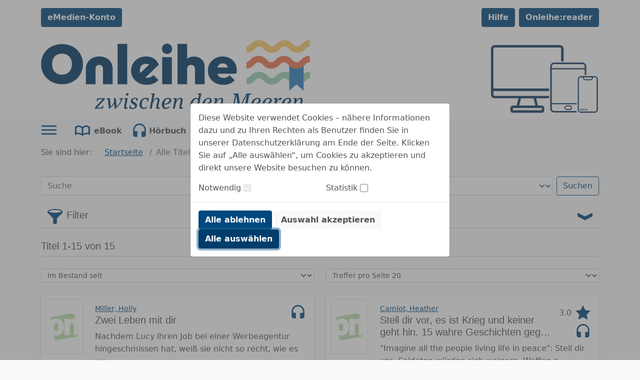

--- FILE ---
content_type: image/svg+xml;charset=UTF-8
request_url: https://www.onleihe.de/schleswig_holstein/static/images/dvb_xa_de_sh_sh/defaultHeader.svg
body_size: 3037
content:
<svg xmlns="http://www.w3.org/2000/svg" viewBox="0 0 326.4 208.2"><defs><style>.cls-1{fill:#123c62;}.cls-2{fill:#fff;}</style></defs><title>Unbenannt-1</title><g id="Ebene_2" data-name="Ebene 2"><path class="cls-1" d="M194.36,191.85l5.44,21.88c3.43,0,6.76,0,10.08,0,6.22.1,8.93,2.8,9,8.89,0,1.22,0,2.44,0,3.66,0,7-2.33,9.39-9.2,9.41-10.36,0-20.72,0-31.08,0q-26.5,0-53,0c-6.63,0-9-2.48-9.09-9.08,0-1.52,0-3.05,0-4.57.13-5.24,2.92-8.07,8.21-8.31,1.83-.07,3.66,0,5.49,0h5.14c.44-1.33.88-2.44,1.16-3.59,1.46-5.87,2.87-11.75,4.46-18.29h-5.35q-32.22,0-64.43,0c-9.31,0-13.18-4-13.18-13.37q0-67.15,0-134.3C58,35.27,62.21,31,71.13,31q96.65,0,193.29,0c8.65,0,12.95,4.31,12.95,12.87q0,67.6,0,135.21c0,8.76-4,12.72-12.86,12.74q-32.2,0-64.43,0Zm75.69-29.43V45.54c0-6.63-.53-7.15-7.37-7.15h-190c-6.83,0-7.35.51-7.35,7.17V162.42ZM65.33,170.15v5.95c0,8.39,0,8.39,8.28,8.39H261.78c1.37,0,3,.45,4.05-.12,1.6-.86,3.75-2.28,4-3.75.6-3.34.19-6.85.19-10.47Zm126.82,43.42c-1.89-7.46-3.68-14.57-5.42-21.46H148.6c-1.78,7.19-3.5,14.18-5.29,21.46ZM124,228h87.33v-6.57H124Z" transform="translate(-58.01 -31.02)"/><rect class="cls-2" x="178.98" y="52.78" width="110.08" height="151.92"/><path class="cls-2" d="M350.58,239.22H233.5V80.3H350.58Zm-110.08-7H343.58V87.3H240.5Z" transform="translate(-58.01 -31.02)"/><path class="cls-1" d="M295.84,227.35h-8.69a7,7,0,0,1,0-14h8.69a7,7,0,1,1,0,14Zm-8.69-11a4,4,0,0,0,0,8h8.69a4,4,0,1,0,0-8Z" transform="translate(-58.01 -31.02)"/><path class="cls-1" d="M334.14,83.8H248.86A11.87,11.87,0,0,0,237,95.66V223.07a11.87,11.87,0,0,0,11.86,11.86h85.28A11.87,11.87,0,0,0,346,223.07V95.66A11.87,11.87,0,0,0,334.14,83.8ZM241.76,95.66a7.11,7.11,0,0,1,7.1-7.09h85.28a7.1,7.1,0,0,1,7.09,7.09v5.12H241.76Zm99.47,8.7V206.49H241.76V104.36Zm-7.09,125.8H248.86a7.11,7.11,0,0,1-7.1-7.09v-13h99.47v13A7.1,7.1,0,0,1,334.14,230.16Z" transform="translate(-58.01 -31.02)"/><rect class="cls-2" x="262.22" y="94.01" width="60.68" height="110.68"/><path class="cls-2" d="M384.41,239.22H316.73V121.54h67.68Zm-60.68-7h53.68V128.54H323.73Z" transform="translate(-58.01 -31.02)"/><path class="cls-1" d="M372.06,125h-43a8.87,8.87,0,0,0-8.86,8.85v92.84a8.87,8.87,0,0,0,8.86,8.85h43a8.86,8.86,0,0,0,8.85-8.85V133.89A8.86,8.86,0,0,0,372.06,125Zm-8.17,3.55-1.4,3.38a4.23,4.23,0,0,1-3.92,2.61h-15.9a4.25,4.25,0,0,1-4.07-3.05l-.86-2.94Zm13.46,98.14a5.29,5.29,0,0,1-5.29,5.29h-43a5.3,5.3,0,0,1-5.3-5.29V133.89a5.31,5.31,0,0,1,5.3-5.3H335l1.08,3.68a6.94,6.94,0,0,0,6.63,5h15.9A6.9,6.9,0,0,0,365,133l1.83-4.41h5.28a5.3,5.3,0,0,1,5.29,5.3Z" transform="translate(-58.01 -31.02)"/><path class="cls-1" d="M339.5,224.27H328.81a2.15,2.15,0,1,0,0,4.3H339.5a2.15,2.15,0,1,0,0-4.3Zm0,3H328.81a.82.82,0,0,1-.82-.82.82.82,0,0,1,.82-.81H339.5a.82.82,0,0,1,.82.81A.82.82,0,0,1,339.5,227.24Z" transform="translate(-58.01 -31.02)"/><path class="cls-1" d="M347.28,224.27h-2.34a2.15,2.15,0,1,0,0,4.3h2.34a2.15,2.15,0,1,0,0-4.3Zm0,3h-2.34a.82.82,0,0,1-.81-.82.81.81,0,0,1,.81-.81h2.34a.82.82,0,0,1,.82.81A.82.82,0,0,1,347.28,227.24Z" transform="translate(-58.01 -31.02)"/></g></svg>

--- FILE ---
content_type: image/svg+xml;charset=UTF-8
request_url: https://www.onleihe.de/schleswig_holstein/static/images/dvb_xa_de_sh_sh/defaultLogo.svg
body_size: 16714
content:
<?xml version="1.0" encoding="UTF-8" standalone="no"?>
<!-- Generator: Adobe Illustrator 24.0.2, SVG Export Plug-In . SVG Version: 6.00 Build 0)  -->

<svg
   version="1.1"
   id="Ebene_1"
   x="0px"
   y="0px"
   viewBox="0 0 766.01001 196.57001"
   xml:space="preserve"
   sodipodi:docname="defaultLogo.svg"
   width="766.01001"
   height="196.57001"
   inkscape:version="1.1.1 (3bf5ae0d25, 2021-09-20)"
   xmlns:inkscape="http://www.inkscape.org/namespaces/inkscape"
   xmlns:sodipodi="http://sodipodi.sourceforge.net/DTD/sodipodi-0.dtd"
   xmlns:xlink="http://www.w3.org/1999/xlink"
   xmlns="http://www.w3.org/2000/svg"
   xmlns:svg="http://www.w3.org/2000/svg"><defs
   id="defs103" /><sodipodi:namedview
   id="namedview101"
   pagecolor="#ffffff"
   bordercolor="#666666"
   borderopacity="1.0"
   inkscape:pageshadow="2"
   inkscape:pageopacity="0.0"
   inkscape:pagecheckerboard="0"
   showgrid="false"
   inkscape:zoom="1.1455078"
   inkscape:cx="383.23615"
   inkscape:cy="99.082694"
   inkscape:window-width="1920"
   inkscape:window-height="1137"
   inkscape:window-x="1912"
   inkscape:window-y="-8"
   inkscape:window-maximized="1"
   inkscape:current-layer="Ebene_1" />
<style
   type="text/css"
   id="style2">
	.st0{fill:#003865;}
	.st1{fill:#98CEB0;}
	.st2{clip-path:url(#SVGID_2_);fill:#297DC1;}
	.st3{clip-path:url(#SVGID_2_);fill:#FDCB6A;}
	.st4{clip-path:url(#SVGID_2_);fill:#EE7352;}
	.st5{clip-path:url(#SVGID_2_);fill:#003865;}
</style>
<g
   id="g68"
   transform="translate(-128,-127)">
	<path
   class="st0"
   d="m 255.67,252.89 v -43.04 c 0,-7.15 1.6,-13.4 4.81,-18.76 3.21,-5.36 7.7,-9.56 13.48,-12.61 5.78,-3.05 12.4,-4.57 19.87,-4.57 7.67,0 14.37,1.5 20.1,4.49 5.73,2.99 10.17,7.2 13.32,12.61 3.15,5.41 4.73,11.69 4.73,18.84 v 43.04 h -27.43 v -42.88 c 0,-3.89 -0.94,-6.91 -2.84,-9.06 -1.89,-2.16 -4.52,-3.23 -7.88,-3.23 -3.37,0 -5.99,1.08 -7.88,3.23 -1.89,2.15 -2.84,5.18 -2.84,9.06 v 42.88 z"
   id="path4" />
	<polygon
   class="st0"
   points="373.44,137.96 373.44,252.89 346.01,252.89 346.01,137.96 "
   id="polygon6" />
	<path
   class="st0"
   d="m 429.25,254.62 c -8.62,0 -16.32,-1.76 -23.1,-5.28 -6.78,-3.52 -12.09,-8.33 -15.92,-14.43 -3.84,-6.1 -5.75,-13.03 -5.75,-20.81 0,-7.67 1.86,-14.53 5.6,-20.58 3.73,-6.04 8.83,-10.82 15.29,-14.35 6.46,-3.52 13.79,-5.28 21.99,-5.28 8.83,0 16.29,2.02 22.39,6.07 6.09,4.05 10.67,9.91 13.72,17.58 l -47.93,45.56 -13.4,-13.87 43.2,-40.99 -2.21,17.66 c -1.16,-3.57 -3.02,-6.31 -5.59,-8.2 -2.58,-1.89 -5.97,-2.84 -10.17,-2.84 -3.68,0 -6.85,0.74 -9.54,2.21 -2.68,1.47 -4.73,3.57 -6.15,6.31 -1.42,2.73 -2.13,5.99 -2.13,9.77 0,4.21 0.89,7.94 2.68,11.19 1.79,3.26 4.28,5.78 7.49,7.57 3.21,1.79 6.86,2.68 10.96,2.68 3.57,0 6.72,-0.6 9.46,-1.81 2.73,-1.21 5.42,-3.23 8.04,-6.07 l 14.35,14.35 c -4.31,4.63 -9.22,8.04 -14.74,10.25 -5.54,2.21 -11.71,3.31 -18.54,3.31 z"
   id="path8" />
	<path
   class="st0"
   d="M 473.08,252.89 V 175.8 h 27.59 v 77.09 z m 13.71,-86.08 c -4.1,0 -7.52,-1.39 -10.25,-4.18 -2.73,-2.78 -4.1,-6.28 -4.1,-10.49 0,-4.1 1.37,-7.57 4.1,-10.4 2.73,-2.84 6.15,-4.26 10.25,-4.26 4.31,0 7.8,1.42 10.48,4.26 2.68,2.84 4.02,6.3 4.02,10.4 0,4.21 -1.34,7.7 -4.02,10.49 -2.67,2.79 -6.17,4.18 -10.48,4.18 z"
   id="path10" />
	<path
   class="st0"
   d="m 566.56,252.89 v -43.51 c 0,-3.57 -1.05,-6.38 -3.15,-8.43 -2.1,-2.05 -4.78,-3.08 -8.04,-3.08 -2.21,0 -4.18,0.47 -5.91,1.42 -1.73,0.95 -3.07,2.26 -4.02,3.94 -0.95,1.68 -1.42,3.73 -1.42,6.15 l -10.72,-5.04 c 0,-6.2 1.29,-11.53 3.86,-16 2.57,-4.47 6.12,-7.93 10.64,-10.4 4.52,-2.47 9.77,-3.71 15.76,-3.71 6.2,0 11.59,1.24 16.16,3.71 4.57,2.47 8.09,5.86 10.56,10.17 2.47,4.31 3.71,9.3 3.71,14.98 v 49.82 h -27.43 z m -49.97,0 V 137.96 h 27.43 v 114.93 z"
   id="path12" />
	<path
   class="st0"
   d="m 647.44,254.62 c -8.62,0 -16.24,-1.71 -22.86,-5.12 -6.62,-3.42 -11.83,-8.17 -15.61,-14.27 -3.78,-6.09 -5.67,-13.08 -5.67,-20.97 0,-7.78 1.84,-14.69 5.52,-20.73 3.68,-6.04 8.69,-10.82 15.06,-14.35 6.36,-3.52 13.53,-5.28 21.52,-5.28 7.78,0 14.68,1.65 20.73,4.96 6.04,3.31 10.77,7.88 14.19,13.72 3.41,5.83 5.12,12.48 5.12,19.94 0,1.58 -0.08,3.18 -0.24,4.81 -0.16,1.63 -0.5,3.5 -1.03,5.6 l -67.95,0.32 V 205.6 l 57.07,-0.47 -12.3,7.73 c -0.11,-4.31 -0.74,-7.86 -1.89,-10.64 -1.16,-2.79 -2.84,-4.91 -5.04,-6.39 -2.21,-1.47 -4.99,-2.21 -8.36,-2.21 -3.47,0 -6.46,0.84 -8.99,2.52 -2.52,1.68 -4.47,4.05 -5.83,7.1 -1.37,3.05 -2.05,6.73 -2.05,11.04 0,4.41 0.73,8.17 2.21,11.27 1.47,3.1 3.57,5.44 6.31,7.02 2.73,1.57 6.09,2.37 10.09,2.37 3.78,0 7.12,-0.63 10.01,-1.89 2.89,-1.26 5.49,-3.21 7.8,-5.83 l 14.35,14.35 c -3.78,4.31 -8.38,7.57 -13.8,9.77 -5.41,2.18 -11.53,3.28 -18.36,3.28 z"
   id="path14" />
	<polygon
   class="st0"
   points="287.79,292.86 309.8,292.86 309.12,296.43 287.97,319.49 300.06,319.49 304.06,313.88 305.79,313.88 304.13,322.45 280.7,322.45 281.25,319.55 303.39,295.69 292.29,295.69 287.73,301.43 286.13,301.43 "
   id="polygon16" />
	<path
   class="st0"
   d="m 360.78,292.86 c -2.96,9.99 -8.88,20.96 -21.89,29.9 h -1.11 l -1.23,-13.93 c -3.45,4.93 -8.07,9.68 -14.3,13.93 h -1.11 l -2.4,-26.26 -4.44,-1.6 0.37,-2.03 h 9.62 l 2.09,24.04 c 4.07,-3.76 7.34,-7.95 9.74,-12.21 l -1.05,-11.84 h 5.86 l 2.1,24.04 c 6.23,-5.79 10.66,-12.51 12.88,-19.17 l -4.87,-2.84 0.37,-2.03 z"
   id="path18" />
	<path
   class="st0"
   d="m 369.65,282.56 c 0,-2.34 2.28,-4.5 4.62,-4.5 1.85,0 3.15,1.29 3.15,3.02 0,2.34 -2.22,4.5 -4.56,4.5 -1.86,0 -3.21,-1.29 -3.21,-3.02 z m 4.25,36.07 0.68,3.02 c -1.54,1.11 -3.51,1.91 -5.79,1.91 -3.7,0 -4.93,-3.02 -4.25,-6.47 l 3.95,-20.59 -4.13,-1.6 0.37,-2.03 10.11,-0.25 -4.74,24.17 c -0.43,2.03 0.37,2.84 1.42,2.84 0.71,-0.02 1.82,-0.57 2.38,-1 z"
   id="path20" />
	<path
   class="st0"
   d="m 379.14,321.15 1.79,-8.51 h 1.91 l 0.99,5.8 c 1.36,1.35 3.14,2.46 5.8,2.46 3.45,0 6.04,-2.4 6.04,-4.99 0,-2.34 -1.54,-3.95 -5.79,-6.29 -3.33,-1.85 -6.1,-4.19 -6.1,-8.2 0,-4.99 4.19,-9.68 11.53,-9.68 3.02,0 6.53,0.8 8.45,1.48 l -1.6,8.38 h -1.91 l -1.11,-5.73 c -1.05,-0.86 -2.71,-1.54 -4.44,-1.54 -3.21,0 -5.3,2.16 -5.3,4.44 0,2.71 2.03,4.19 5.49,5.98 4.56,2.34 6.66,4.81 6.66,8.82 0,5.3 -5.49,9.99 -13.87,9.99 -3.12,0 -6.69,-1.36 -8.54,-2.41 z"
   id="path22" />
	<path
   class="st0"
   d="m 429.31,317.15 0.92,2.09 c -2.22,2.22 -5.79,4.32 -10.11,4.32 -7.58,0 -11.59,-4.87 -11.59,-12.64 0,-10.48 7.21,-19.17 17.75,-19.17 3.64,0 6.53,0.68 8.75,1.42 l -1.97,9.68 h -1.91 l -1.05,-5.67 c -0.74,-1.29 -2.59,-2.34 -4.56,-2.34 -6.72,0 -10.6,7.46 -10.6,16.64 0,5.3 2.47,8.75 6.41,8.75 2.6,0 5.68,-1.36 7.96,-3.08 z"
   id="path24" />
	<path
   class="st0"
   d="m 466.23,321.65 c -1.54,1.11 -3.51,1.91 -5.79,1.91 -3.7,0 -5.18,-2.71 -4.25,-6.47 l 3.08,-14.42 c 0.99,-4.69 1.05,-7.58 -2.1,-7.58 -3.7,0 -8.08,4.93 -10.79,11.1 l -3.14,16.28 h -5.55 l 7.65,-39.58 -4.13,-1.54 0.43,-2.03 10.05,-0.31 -4.13,21.33 c 2.28,-4.5 6.72,-8.57 11.53,-8.57 5.24,0 7.15,4.07 5.92,9.86 l -3.27,15.17 c -0.43,2.03 0.37,2.84 1.42,2.84 0.74,0 1.85,-0.56 2.4,-0.99 z"
   id="path26" />
	<path
   class="st0"
   d="m 478.62,308.7 c 8.26,-0.25 14.8,-4.31 14.8,-10.48 0,-1.91 -1.3,-3.76 -3.82,-3.76 -6.29,0 -10.18,7.21 -10.98,14.24 z m -0.18,2.34 v 0.31 c 0,5.86 2.22,8.69 6.53,8.69 3.45,0 6.72,-2.4 8.57,-4.13 l 0.92,2.1 c -2.03,2.47 -5.73,5.55 -11.22,5.55 -6.29,0 -11.28,-4.13 -11.28,-12.27 0,-10.42 8.07,-19.54 17.94,-19.54 5.24,0 9.12,3.08 9.12,7.4 0.01,7.58 -9.24,11.71 -20.58,11.89 z"
   id="path28" />
	<path
   class="st0"
   d="m 532.19,321.65 c -1.54,1.11 -3.51,1.91 -5.79,1.91 -3.7,0 -5.18,-2.71 -4.25,-6.47 l 3.08,-14.42 c 0.99,-4.69 1.05,-7.58 -2.1,-7.58 -3.76,0 -8.14,5.05 -10.85,11.28 l -3.21,16.09 h -5.55 l 5.06,-25.95 -4.13,-1.54 0.37,-2.04 9.86,-0.31 -1.48,8.32 c 2.22,-4.75 6.84,-9.19 11.84,-9.19 5.24,0 7.15,4.07 5.92,9.86 l -3.27,15.17 c -0.43,2.03 0.37,2.84 1.42,2.84 0.74,0 1.85,-0.56 2.41,-0.99 z"
   id="path30" />
	<path
   class="st0"
   d="m 573.36,308.52 1.66,-8.69 c 0.06,-3.02 -1.85,-5.24 -4.62,-5.24 -6.1,0 -11.34,8.94 -11.34,18.31 0,4.01 1.3,7.21 4.13,7.21 4.75,0 8.57,-6.23 10.17,-11.59 z m 7.71,10.11 0.68,3.02 c -1.54,1.11 -3.51,1.91 -5.79,1.91 -3.7,0 -4.93,-3.02 -4.25,-6.47 v -0.12 c -2.53,3.95 -6.1,6.6 -10.3,6.6 -4.01,0 -8.57,-3.08 -8.57,-10.67 0,-10.48 7.52,-21.15 16.83,-21.15 3.14,0 5.67,1.66 6.29,3.14 l 2.34,-12.02 -4.13,-1.54 0.37,-2.03 10.05,-0.31 -7.33,37.79 c -0.37,2.03 0.37,2.84 1.42,2.84 0.72,-0.01 1.83,-0.56 2.39,-0.99 z"
   id="path32" />
	<path
   class="st0"
   d="m 594.19,308.7 c 8.26,-0.25 14.8,-4.31 14.8,-10.48 0,-1.91 -1.29,-3.76 -3.82,-3.76 -6.29,0 -10.18,7.21 -10.98,14.24 z m -0.18,2.34 v 0.31 c 0,5.86 2.22,8.69 6.53,8.69 3.45,0 6.72,-2.4 8.57,-4.13 l 0.92,2.1 c -2.04,2.47 -5.73,5.55 -11.22,5.55 -6.29,0 -11.28,-4.13 -11.28,-12.27 0,-10.42 8.07,-19.54 17.94,-19.54 5.24,0 9.12,3.08 9.12,7.4 0.01,7.58 -9.24,11.71 -20.58,11.89 z"
   id="path34" />
	<path
   class="st0"
   d="m 647.76,321.65 c -1.54,1.11 -3.51,1.91 -5.8,1.91 -3.7,0 -5.18,-2.71 -4.25,-6.47 l 3.08,-14.42 c 0.99,-4.69 1.05,-7.58 -2.1,-7.58 -3.76,0 -8.14,5.05 -10.85,11.28 l -3.2,16.09 h -5.55 l 5.05,-25.95 -4.13,-1.54 0.37,-2.04 9.86,-0.31 -1.48,8.32 c 2.22,-4.75 6.84,-9.19 11.83,-9.19 5.24,0 7.15,4.07 5.92,9.86 l -3.27,15.17 c -0.43,2.03 0.37,2.84 1.42,2.84 0.74,0 1.85,-0.56 2.4,-0.99 z"
   id="path36" />
	<polygon
   class="st0"
   points="719.51,320.04 719.01,322.45 701.38,322.45 701.88,320.04 707.86,318.44 714.58,283.86 693.74,322.51 689.79,322.51 684.25,284.84 677.71,318.44 683.2,320.04 682.7,322.45 667.78,322.45 668.28,320.04 674.26,318.44 681.04,283.3 675.68,281.7 676.17,279.3 690.23,279.3 694.85,314.37 713.71,279.3 727.4,279.3 726.9,281.7 720.8,283.3 714.02,318.44 "
   id="polygon38" />
	<path
   class="st0"
   d="m 733.55,308.7 c 8.26,-0.25 14.79,-4.31 14.79,-10.48 0,-1.91 -1.29,-3.76 -3.82,-3.76 -6.28,0 -10.17,7.21 -10.97,14.24 z m -0.18,2.34 v 0.31 c 0,5.86 2.22,8.69 6.53,8.69 3.45,0 6.72,-2.4 8.57,-4.13 l 0.92,2.1 c -2.04,2.47 -5.73,5.55 -11.22,5.55 -6.29,0 -11.28,-4.13 -11.28,-12.27 0,-10.42 8.08,-19.54 17.94,-19.54 5.24,0 9.12,3.08 9.12,7.4 0.01,7.58 -9.24,11.71 -20.58,11.89 z"
   id="path40" />
	<path
   class="st0"
   d="m 765.11,308.7 c 8.26,-0.25 14.79,-4.31 14.79,-10.48 0,-1.91 -1.29,-3.76 -3.82,-3.76 -6.28,0 -10.17,7.21 -10.97,14.24 z m -0.18,2.34 v 0.31 c 0,5.86 2.22,8.69 6.53,8.69 3.45,0 6.72,-2.4 8.57,-4.13 l 0.92,2.1 c -2.04,2.47 -5.73,5.55 -11.22,5.55 -6.29,0 -11.28,-4.13 -11.28,-12.27 0,-10.42 8.08,-19.54 17.94,-19.54 5.24,0 9.13,3.08 9.13,7.4 0,7.58 -9.25,11.71 -20.59,11.89 z"
   id="path42" />
	<path
   class="st0"
   d="m 813.93,292.67 -2.4,5.67 c -1.36,-0.92 -2.47,-1.36 -3.95,-1.36 -4.13,0 -7.4,6.04 -8.94,9.37 l -3.08,16.09 h -5.55 l 4.99,-25.95 -4.13,-1.6 0.37,-2.03 10.05,-0.25 -1.72,9.12 c 2.22,-4.44 6.04,-9.99 11.1,-9.99 1.47,0.01 2.46,0.44 3.26,0.93 z"
   id="path44" />
	<path
   class="st0"
   d="m 820.47,308.7 c 8.26,-0.25 14.79,-4.31 14.79,-10.48 0,-1.91 -1.29,-3.76 -3.82,-3.76 -6.29,0 -10.17,7.21 -10.97,14.24 z m -0.19,2.34 v 0.31 c 0,5.86 2.22,8.69 6.53,8.69 3.45,0 6.72,-2.4 8.57,-4.13 l 0.92,2.1 c -2.03,2.47 -5.73,5.55 -11.22,5.55 -6.29,0 -11.28,-4.13 -11.28,-12.27 0,-10.42 8.07,-19.54 17.94,-19.54 5.24,0 9.12,3.08 9.12,7.4 0.01,7.58 -9.24,11.71 -20.58,11.89 z"
   id="path46" />
	<path
   class="st0"
   d="m 874.03,321.65 c -1.54,1.11 -3.51,1.91 -5.79,1.91 -3.7,0 -5.18,-2.71 -4.25,-6.47 l 3.08,-14.42 c 0.99,-4.69 1.05,-7.58 -2.1,-7.58 -3.76,0 -8.14,5.05 -10.85,11.28 l -3.21,16.09 h -5.55 l 5.06,-25.95 -4.13,-1.54 0.37,-2.04 9.86,-0.31 -1.48,8.32 c 2.22,-4.75 6.84,-9.19 11.84,-9.19 5.24,0 7.15,4.07 5.92,9.86 l -3.27,15.17 c -0.43,2.03 0.37,2.84 1.42,2.84 0.74,0 1.85,-0.56 2.4,-0.99 z"
   id="path48" />
	<path
   class="st1"
   d="m 713.17,253.86 c 0,-6.12 0,-12.1 0,-18.19 1.22,-0.25 2.47,-0.47 3.7,-0.79 3.54,-0.9 6.05,-3.26 8.37,-5.91 3.26,-3.74 7.13,-6.68 11.7,-8.62 12.47,-5.3 26.3,-2.32 35.58,7.61 0.88,0.95 1.73,1.93 2.61,2.88 6.01,6.39 15.19,6.32 21,-0.27 4.07,-4.62 8.58,-8.59 14.45,-10.71 11.49,-4.16 21.99,-2.23 31.41,5.45 2.04,1.66 3.78,3.71 5.62,5.61 6.08,6.29 15.02,6.22 20.87,-0.32 4.14,-4.62 8.69,-8.62 14.6,-10.81 3.49,-1.29 7.07,-2.11 10.93,-1.97 0,6.03 0,11.95 0,18.03 -1.1,0.21 -2.24,0.38 -3.35,0.64 -3.82,0.9 -6.42,3.53 -8.9,6.34 -3.36,3.8 -7.34,6.8 -12.07,8.68 -11.77,4.64 -22.49,2.6 -32.17,-5.31 -1.86,-1.52 -3.47,-3.35 -5.11,-5.12 -6.34,-6.83 -15.21,-6.88 -21.45,0.09 -3.62,4.04 -7.53,7.65 -12.52,9.87 -12.62,5.63 -26.35,2.83 -35.9,-7.23 -1.18,-1.24 -2.26,-2.58 -3.5,-3.75 -6.11,-5.78 -14.76,-5.39 -20.35,0.99 -4.1,4.67 -8.7,8.6 -14.59,10.83 -3.51,1.3 -7.08,2.1 -10.93,1.98 z"
   id="path50" />
	<g
   id="g66">
		<defs
   id="defs53">
			<rect
   id="SVGID_1_"
   x="128"
   y="127"
   width="766"
   height="196.56" />
		</defs>
		<clipPath
   id="SVGID_2_">
			<use
   xlink:href="#SVGID_1_"
   style="overflow:visible"
   id="use55"
   x="0"
   y="0"
   width="100%"
   height="100%" />
		</clipPath>
		<polygon
   class="st2"
   points="835.01,271.33 835.01,199.76 875.93,199.76 875.93,271.33 855.47,253.85 "
   clip-path="url(#SVGID_2_)"
   id="polygon58" />
		<path
   class="st3"
   d="m 713.16,163.33 c 0,-6.21 0,-12.2 0,-18.34 5.54,-0.11 9.23,-3.26 12.67,-7.13 12.42,-13.98 33.95,-14.13 46.66,-0.43 0.84,0.91 1.65,1.85 2.49,2.75 6.19,6.6 15.19,6.55 21.25,-0.22 3.21,-3.58 6.68,-6.77 10.93,-9.1 11.04,-6.04 25.76,-4.36 35.08,4.13 1.78,1.62 3.43,3.39 5.1,5.13 6.35,6.67 15.24,6.62 21.35,-0.28 4.87,-5.49 10.44,-9.86 17.72,-11.6 2.43,-0.58 4.94,-0.83 7.58,-1.26 0,6.3 0,12.22 0,18.34 -1.05,0.2 -2.18,0.37 -3.3,0.63 -3.74,0.9 -6.36,3.4 -8.79,6.19 -3.42,3.91 -7.49,7.01 -12.35,8.9 -11.7,4.54 -22.39,2.55 -32.01,-5.34 -1.9,-1.56 -3.55,-3.44 -5.24,-5.24 -6.28,-6.72 -15.2,-6.73 -21.34,0.15 -3.61,4.04 -7.53,7.65 -12.51,9.88 -12.58,5.64 -26.39,2.85 -35.91,-7.18 -1.3,-1.37 -2.5,-2.84 -3.9,-4.09 -6.07,-5.4 -14.45,-4.94 -19.83,1.15 -4.15,4.69 -8.76,8.72 -14.7,10.97 -3.48,1.33 -7.06,2.16 -10.95,1.99 z"
   clip-path="url(#SVGID_2_)"
   id="path60" />
		<path
   class="st4"
   d="m 713.11,208.84 c 0,-6.5 0,-12.5 0,-18.59 4.63,-1.06 7.94,-4.03 11.1,-7.38 7.21,-7.67 16.14,-11.28 26.67,-10.25 7.72,0.75 14.22,4.29 19.64,9.82 1.03,1.05 1.96,2.2 2.98,3.26 5.9,6.18 15.09,6.08 20.75,-0.33 4.03,-4.56 8.47,-8.55 14.25,-10.7 11.51,-4.28 22.08,-2.44 31.6,5.23 2,1.61 3.71,3.61 5.49,5.48 6.21,6.51 15.08,6.55 21.11,-0.11 4.12,-4.55 8.62,-8.5 14.44,-10.73 4.12,-1.57 8.34,-2.33 12.86,-1.96 0,6.07 0,12.05 0,18.16 -5.99,-0.47 -10.26,2.5 -14.03,6.83 -5.11,5.86 -11.54,9.59 -19.33,10.72 -9.49,1.37 -17.8,-1.33 -25.03,-7.48 -1.79,-1.52 -3.38,-3.28 -4.97,-5.01 -6.27,-6.81 -15.3,-6.83 -21.46,0.12 -3.59,4.06 -7.53,7.64 -12.52,9.87 -12.52,5.59 -26.2,2.84 -35.78,-7.13 -0.94,-0.98 -1.84,-1.99 -2.75,-3 -5.91,-6.55 -15.27,-6.61 -21.09,0.01 -4.68,5.31 -9.97,9.67 -16.89,11.66 -2.23,0.64 -4.55,0.99 -7.04,1.51 z"
   clip-path="url(#SVGID_2_)"
   id="path62" />
		<path
   class="st5"
   d="m 187.66,225.87 c 5.77,0 10.77,-1.24 14.99,-3.71 4.23,-2.47 7.47,-5.97 9.74,-10.51 2.26,-4.53 3.4,-9.84 3.4,-15.92 0,-4.53 -0.65,-8.63 -1.93,-12.29 -1.29,-3.65 -3.17,-6.8 -5.64,-9.43 -2.47,-2.63 -5.44,-4.64 -8.89,-6.03 -3.45,-1.39 -7.34,-2.08 -11.67,-2.08 -5.77,0 -10.77,1.21 -14.99,3.63 -4.23,2.42 -7.47,5.87 -9.74,10.36 -2.27,4.48 -3.4,9.76 -3.4,15.84 0,4.64 0.64,8.81 1.93,12.52 1.29,3.71 3.17,6.88 5.64,9.5 2.47,2.63 5.43,4.64 8.89,6.03 3.45,1.39 7.34,2.09 11.67,2.09 z m 0.31,27.2 c -8.66,0 -16.62,-1.44 -23.88,-4.33 -7.26,-2.88 -13.6,-6.9 -19.01,-12.06 -5.41,-5.15 -9.61,-11.23 -12.6,-18.24 -2.99,-7.01 -4.48,-14.58 -4.48,-22.72 0,-8.24 1.47,-15.81 4.41,-22.72 2.94,-6.9 7.08,-12.93 12.44,-18.08 5.36,-5.15 11.67,-9.14 18.93,-11.98 7.26,-2.83 15.22,-4.25 23.88,-4.25 8.65,0 16.61,1.42 23.88,4.25 7.26,2.83 13.58,6.82 18.93,11.98 5.36,5.15 9.5,11.2 12.44,18.16 2.93,6.96 4.4,14.55 4.4,22.8 0,8.14 -1.47,15.69 -4.4,22.64 -2.94,6.96 -7.09,13.04 -12.44,18.24 -5.36,5.2 -11.65,9.22 -18.86,12.06 -7.21,2.83 -15.09,4.25 -23.64,4.25 z"
   clip-path="url(#SVGID_2_)"
   id="path64" />
	</g>
</g>
<g
   id="g70"
   transform="translate(-128,-127)">
</g>
<g
   id="g72"
   transform="translate(-128,-127)">
</g>
<g
   id="g74"
   transform="translate(-128,-127)">
</g>
<g
   id="g76"
   transform="translate(-128,-127)">
</g>
<g
   id="g78"
   transform="translate(-128,-127)">
</g>
<g
   id="g80"
   transform="translate(-128,-127)">
</g>
<g
   id="g82"
   transform="translate(-128,-127)">
</g>
<g
   id="g84"
   transform="translate(-128,-127)">
</g>
<g
   id="g86"
   transform="translate(-128,-127)">
</g>
<g
   id="g88"
   transform="translate(-128,-127)">
</g>
<g
   id="g90"
   transform="translate(-128,-127)">
</g>
<g
   id="g92"
   transform="translate(-128,-127)">
</g>
<g
   id="g94"
   transform="translate(-128,-127)">
</g>
<g
   id="g96"
   transform="translate(-128,-127)">
</g>
<g
   id="g98"
   transform="translate(-128,-127)">
</g>
</svg>
